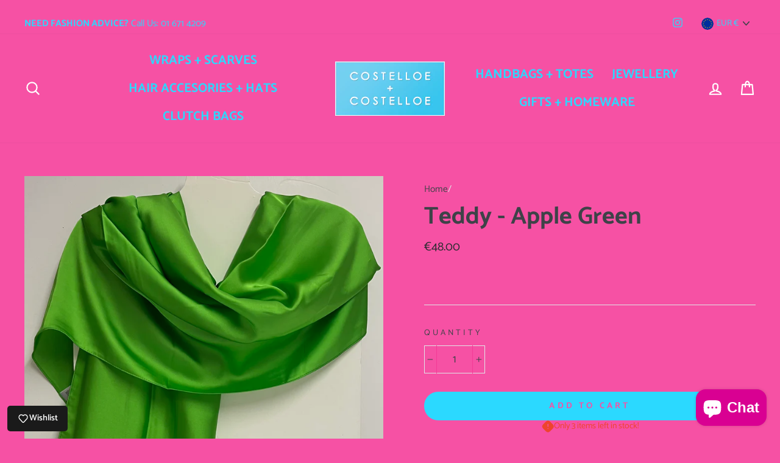

--- FILE ---
content_type: text/javascript; charset=utf-8
request_url: https://costelloeandcostelloe.com/products/teddy-emerald.js
body_size: 262
content:
{"id":7563861655802,"title":"Teddy - Apple Green","handle":"teddy-emerald","description":"\u003cspan data-mce-fragment=\"1\"\u003eSoft, silky simple unadorned wrap in 30% silk and 70% viscose. 90cms x 200cms. These wraps are rather deep, and most customers would wear them folded across the length. \u003c\/span\u003e","published_at":"2025-10-02T11:53:14+01:00","created_at":"2022-03-11T17:24:08+00:00","vendor":"Costelloe + Costelloe","type":"Wraps \u0026 Scarves","tags":["Emerald","Price_€30-€40","scarlet","shawls","shrug","shrugs","Stoles","Type_Wraps and Pashminas","Type_Wraps and Scarves","Wraps \u0026 Pashminas","€30 - €40"],"price":4800,"price_min":4800,"price_max":4800,"available":true,"price_varies":false,"compare_at_price":null,"compare_at_price_min":0,"compare_at_price_max":0,"compare_at_price_varies":false,"variants":[{"id":42516681654522,"title":"Default Title","option1":"Default Title","option2":null,"option3":null,"sku":null,"requires_shipping":true,"taxable":true,"featured_image":null,"available":true,"name":"Teddy - Apple Green","public_title":null,"options":["Default Title"],"price":4800,"weight":250,"compare_at_price":null,"inventory_quantity":3,"inventory_management":"shopify","inventory_policy":"deny","barcode":null,"requires_selling_plan":false,"selling_plan_allocations":[]}],"images":["\/\/cdn.shopify.com\/s\/files\/1\/1587\/6087\/files\/FullSizeRender_b6c912f1-3ffc-4693-b517-1f86c32a21d7.heic?v=1759402367"],"featured_image":"\/\/cdn.shopify.com\/s\/files\/1\/1587\/6087\/files\/FullSizeRender_b6c912f1-3ffc-4693-b517-1f86c32a21d7.heic?v=1759402367","options":[{"name":"Title","position":1,"values":["Default Title"]}],"url":"\/products\/teddy-emerald","media":[{"alt":null,"id":64287599133009,"position":1,"preview_image":{"aspect_ratio":0.816,"height":2608,"width":2127,"src":"https:\/\/cdn.shopify.com\/s\/files\/1\/1587\/6087\/files\/FullSizeRender_b6c912f1-3ffc-4693-b517-1f86c32a21d7.heic?v=1759402367"},"aspect_ratio":0.816,"height":2608,"media_type":"image","src":"https:\/\/cdn.shopify.com\/s\/files\/1\/1587\/6087\/files\/FullSizeRender_b6c912f1-3ffc-4693-b517-1f86c32a21d7.heic?v=1759402367","width":2127}],"requires_selling_plan":false,"selling_plan_groups":[]}